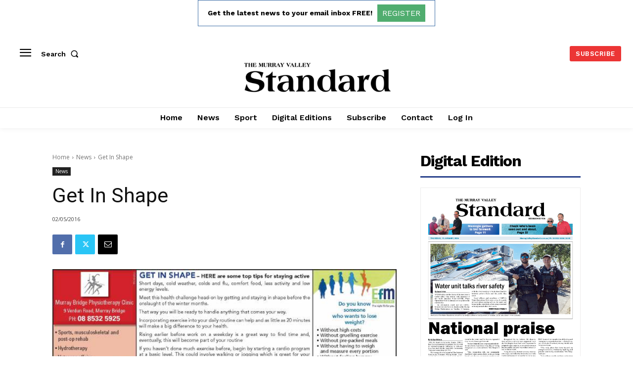

--- FILE ---
content_type: text/html; charset=utf-8
request_url: https://www.google.com/recaptcha/api2/aframe
body_size: 268
content:
<!DOCTYPE HTML><html><head><meta http-equiv="content-type" content="text/html; charset=UTF-8"></head><body><script nonce="UoH-TTKZKhkigCq6ZdrHNw">/** Anti-fraud and anti-abuse applications only. See google.com/recaptcha */ try{var clients={'sodar':'https://pagead2.googlesyndication.com/pagead/sodar?'};window.addEventListener("message",function(a){try{if(a.source===window.parent){var b=JSON.parse(a.data);var c=clients[b['id']];if(c){var d=document.createElement('img');d.src=c+b['params']+'&rc='+(localStorage.getItem("rc::a")?sessionStorage.getItem("rc::b"):"");window.document.body.appendChild(d);sessionStorage.setItem("rc::e",parseInt(sessionStorage.getItem("rc::e")||0)+1);localStorage.setItem("rc::h",'1768752682942');}}}catch(b){}});window.parent.postMessage("_grecaptcha_ready", "*");}catch(b){}</script></body></html>